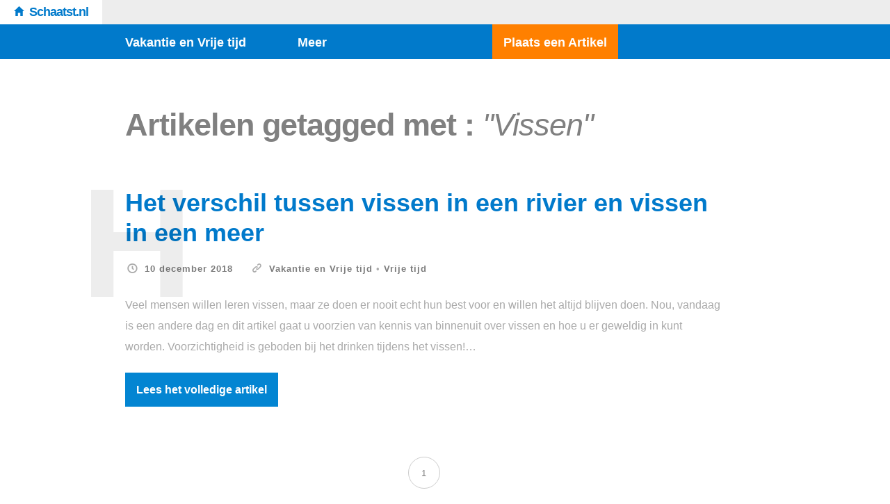

--- FILE ---
content_type: text/html; charset=UTF-8
request_url: https://www.schaatst.nl/tag/vissen/
body_size: 6297
content:
<!doctype html>

<html lang="nl" class="is-header-fixed">

<head>
	<meta charset="UTF-8">
	
	
<meta name="viewport" content="width=device-width, initial-scale=1">

				
	<title>Vissen Archieven - Schaatst.nl</title>
	
	<meta name='robots' content='index, follow, max-image-preview:large, max-snippet:-1, max-video-preview:-1' />

	<!-- This site is optimized with the Yoast SEO plugin v19.3 - https://yoast.com/wordpress/plugins/seo/ -->
	<link rel="canonical" href="https://www.schaatst.nl/tag/vissen/" />
	<meta property="og:locale" content="nl_NL" />
	<meta property="og:type" content="article" />
	<meta property="og:title" content="Vissen Archieven - Schaatst.nl" />
	<meta property="og:url" content="https://www.schaatst.nl/tag/vissen/" />
	<meta property="og:site_name" content="Schaatst.nl" />
	<script type="application/ld+json" class="yoast-schema-graph">{"@context":"https://schema.org","@graph":[{"@type":"WebSite","@id":"https://www.schaatst.nl/#website","url":"https://www.schaatst.nl/","name":"Schaatst.nl","description":"Meer dan Vakantie en Vrije Tijd!","potentialAction":[{"@type":"SearchAction","target":{"@type":"EntryPoint","urlTemplate":"https://www.schaatst.nl/?s={search_term_string}"},"query-input":"required name=search_term_string"}],"inLanguage":"nl"},{"@type":"CollectionPage","@id":"https://www.schaatst.nl/tag/vissen/","url":"https://www.schaatst.nl/tag/vissen/","name":"Vissen Archieven - Schaatst.nl","isPartOf":{"@id":"https://www.schaatst.nl/#website"},"breadcrumb":{"@id":"https://www.schaatst.nl/tag/vissen/#breadcrumb"},"inLanguage":"nl","potentialAction":[{"@type":"ReadAction","target":["https://www.schaatst.nl/tag/vissen/"]}]},{"@type":"BreadcrumbList","@id":"https://www.schaatst.nl/tag/vissen/#breadcrumb","itemListElement":[{"@type":"ListItem","position":1,"name":"Home","item":"https://www.schaatst.nl/"},{"@type":"ListItem","position":2,"name":"Vissen"}]}]}</script>
	<!-- / Yoast SEO plugin. -->


<link rel='dns-prefetch' href='//fonts.googleapis.com' />
<link rel='dns-prefetch' href='//s.w.org' />
<link rel="alternate" type="application/rss+xml" title="Schaatst.nl &raquo; Feed" href="https://www.schaatst.nl/feed/" />
<link rel="alternate" type="application/rss+xml" title="Schaatst.nl &raquo; Vissen Tagfeed" href="https://www.schaatst.nl/tag/vissen/feed/" />
<script type="1160a227495e6b7a44b51bf7-text/javascript">
window._wpemojiSettings = {"baseUrl":"https:\/\/s.w.org\/images\/core\/emoji\/13.1.0\/72x72\/","ext":".png","svgUrl":"https:\/\/s.w.org\/images\/core\/emoji\/13.1.0\/svg\/","svgExt":".svg","source":{"concatemoji":"https:\/\/www.schaatst.nl\/wp-includes\/js\/wp-emoji-release.min.js?ver=5.9.12"}};
/*! This file is auto-generated */
!function(e,a,t){var n,r,o,i=a.createElement("canvas"),p=i.getContext&&i.getContext("2d");function s(e,t){var a=String.fromCharCode;p.clearRect(0,0,i.width,i.height),p.fillText(a.apply(this,e),0,0);e=i.toDataURL();return p.clearRect(0,0,i.width,i.height),p.fillText(a.apply(this,t),0,0),e===i.toDataURL()}function c(e){var t=a.createElement("script");t.src=e,t.defer=t.type="text/javascript",a.getElementsByTagName("head")[0].appendChild(t)}for(o=Array("flag","emoji"),t.supports={everything:!0,everythingExceptFlag:!0},r=0;r<o.length;r++)t.supports[o[r]]=function(e){if(!p||!p.fillText)return!1;switch(p.textBaseline="top",p.font="600 32px Arial",e){case"flag":return s([127987,65039,8205,9895,65039],[127987,65039,8203,9895,65039])?!1:!s([55356,56826,55356,56819],[55356,56826,8203,55356,56819])&&!s([55356,57332,56128,56423,56128,56418,56128,56421,56128,56430,56128,56423,56128,56447],[55356,57332,8203,56128,56423,8203,56128,56418,8203,56128,56421,8203,56128,56430,8203,56128,56423,8203,56128,56447]);case"emoji":return!s([10084,65039,8205,55357,56613],[10084,65039,8203,55357,56613])}return!1}(o[r]),t.supports.everything=t.supports.everything&&t.supports[o[r]],"flag"!==o[r]&&(t.supports.everythingExceptFlag=t.supports.everythingExceptFlag&&t.supports[o[r]]);t.supports.everythingExceptFlag=t.supports.everythingExceptFlag&&!t.supports.flag,t.DOMReady=!1,t.readyCallback=function(){t.DOMReady=!0},t.supports.everything||(n=function(){t.readyCallback()},a.addEventListener?(a.addEventListener("DOMContentLoaded",n,!1),e.addEventListener("load",n,!1)):(e.attachEvent("onload",n),a.attachEvent("onreadystatechange",function(){"complete"===a.readyState&&t.readyCallback()})),(n=t.source||{}).concatemoji?c(n.concatemoji):n.wpemoji&&n.twemoji&&(c(n.twemoji),c(n.wpemoji)))}(window,document,window._wpemojiSettings);
</script>
<style type="text/css">
img.wp-smiley,
img.emoji {
	display: inline !important;
	border: none !important;
	box-shadow: none !important;
	height: 1em !important;
	width: 1em !important;
	margin: 0 0.07em !important;
	vertical-align: -0.1em !important;
	background: none !important;
	padding: 0 !important;
}
</style>
	<link rel='stylesheet' id='batch_css-css'  href='https://www.schaatst.nl/wp-content/plugins/batchmove/css/batch.css?ver=5.9.12' type='text/css' media='all' />
<link rel='stylesheet' id='wp-block-library-css'  href='https://www.schaatst.nl/wp-includes/css/dist/block-library/style.min.css?ver=5.9.12' type='text/css' media='all' />
<style id='global-styles-inline-css' type='text/css'>
body{--wp--preset--color--black: #000000;--wp--preset--color--cyan-bluish-gray: #abb8c3;--wp--preset--color--white: #ffffff;--wp--preset--color--pale-pink: #f78da7;--wp--preset--color--vivid-red: #cf2e2e;--wp--preset--color--luminous-vivid-orange: #ff6900;--wp--preset--color--luminous-vivid-amber: #fcb900;--wp--preset--color--light-green-cyan: #7bdcb5;--wp--preset--color--vivid-green-cyan: #00d084;--wp--preset--color--pale-cyan-blue: #8ed1fc;--wp--preset--color--vivid-cyan-blue: #0693e3;--wp--preset--color--vivid-purple: #9b51e0;--wp--preset--gradient--vivid-cyan-blue-to-vivid-purple: linear-gradient(135deg,rgba(6,147,227,1) 0%,rgb(155,81,224) 100%);--wp--preset--gradient--light-green-cyan-to-vivid-green-cyan: linear-gradient(135deg,rgb(122,220,180) 0%,rgb(0,208,130) 100%);--wp--preset--gradient--luminous-vivid-amber-to-luminous-vivid-orange: linear-gradient(135deg,rgba(252,185,0,1) 0%,rgba(255,105,0,1) 100%);--wp--preset--gradient--luminous-vivid-orange-to-vivid-red: linear-gradient(135deg,rgba(255,105,0,1) 0%,rgb(207,46,46) 100%);--wp--preset--gradient--very-light-gray-to-cyan-bluish-gray: linear-gradient(135deg,rgb(238,238,238) 0%,rgb(169,184,195) 100%);--wp--preset--gradient--cool-to-warm-spectrum: linear-gradient(135deg,rgb(74,234,220) 0%,rgb(151,120,209) 20%,rgb(207,42,186) 40%,rgb(238,44,130) 60%,rgb(251,105,98) 80%,rgb(254,248,76) 100%);--wp--preset--gradient--blush-light-purple: linear-gradient(135deg,rgb(255,206,236) 0%,rgb(152,150,240) 100%);--wp--preset--gradient--blush-bordeaux: linear-gradient(135deg,rgb(254,205,165) 0%,rgb(254,45,45) 50%,rgb(107,0,62) 100%);--wp--preset--gradient--luminous-dusk: linear-gradient(135deg,rgb(255,203,112) 0%,rgb(199,81,192) 50%,rgb(65,88,208) 100%);--wp--preset--gradient--pale-ocean: linear-gradient(135deg,rgb(255,245,203) 0%,rgb(182,227,212) 50%,rgb(51,167,181) 100%);--wp--preset--gradient--electric-grass: linear-gradient(135deg,rgb(202,248,128) 0%,rgb(113,206,126) 100%);--wp--preset--gradient--midnight: linear-gradient(135deg,rgb(2,3,129) 0%,rgb(40,116,252) 100%);--wp--preset--duotone--dark-grayscale: url('#wp-duotone-dark-grayscale');--wp--preset--duotone--grayscale: url('#wp-duotone-grayscale');--wp--preset--duotone--purple-yellow: url('#wp-duotone-purple-yellow');--wp--preset--duotone--blue-red: url('#wp-duotone-blue-red');--wp--preset--duotone--midnight: url('#wp-duotone-midnight');--wp--preset--duotone--magenta-yellow: url('#wp-duotone-magenta-yellow');--wp--preset--duotone--purple-green: url('#wp-duotone-purple-green');--wp--preset--duotone--blue-orange: url('#wp-duotone-blue-orange');--wp--preset--font-size--small: 13px;--wp--preset--font-size--medium: 20px;--wp--preset--font-size--large: 36px;--wp--preset--font-size--x-large: 42px;}.has-black-color{color: var(--wp--preset--color--black) !important;}.has-cyan-bluish-gray-color{color: var(--wp--preset--color--cyan-bluish-gray) !important;}.has-white-color{color: var(--wp--preset--color--white) !important;}.has-pale-pink-color{color: var(--wp--preset--color--pale-pink) !important;}.has-vivid-red-color{color: var(--wp--preset--color--vivid-red) !important;}.has-luminous-vivid-orange-color{color: var(--wp--preset--color--luminous-vivid-orange) !important;}.has-luminous-vivid-amber-color{color: var(--wp--preset--color--luminous-vivid-amber) !important;}.has-light-green-cyan-color{color: var(--wp--preset--color--light-green-cyan) !important;}.has-vivid-green-cyan-color{color: var(--wp--preset--color--vivid-green-cyan) !important;}.has-pale-cyan-blue-color{color: var(--wp--preset--color--pale-cyan-blue) !important;}.has-vivid-cyan-blue-color{color: var(--wp--preset--color--vivid-cyan-blue) !important;}.has-vivid-purple-color{color: var(--wp--preset--color--vivid-purple) !important;}.has-black-background-color{background-color: var(--wp--preset--color--black) !important;}.has-cyan-bluish-gray-background-color{background-color: var(--wp--preset--color--cyan-bluish-gray) !important;}.has-white-background-color{background-color: var(--wp--preset--color--white) !important;}.has-pale-pink-background-color{background-color: var(--wp--preset--color--pale-pink) !important;}.has-vivid-red-background-color{background-color: var(--wp--preset--color--vivid-red) !important;}.has-luminous-vivid-orange-background-color{background-color: var(--wp--preset--color--luminous-vivid-orange) !important;}.has-luminous-vivid-amber-background-color{background-color: var(--wp--preset--color--luminous-vivid-amber) !important;}.has-light-green-cyan-background-color{background-color: var(--wp--preset--color--light-green-cyan) !important;}.has-vivid-green-cyan-background-color{background-color: var(--wp--preset--color--vivid-green-cyan) !important;}.has-pale-cyan-blue-background-color{background-color: var(--wp--preset--color--pale-cyan-blue) !important;}.has-vivid-cyan-blue-background-color{background-color: var(--wp--preset--color--vivid-cyan-blue) !important;}.has-vivid-purple-background-color{background-color: var(--wp--preset--color--vivid-purple) !important;}.has-black-border-color{border-color: var(--wp--preset--color--black) !important;}.has-cyan-bluish-gray-border-color{border-color: var(--wp--preset--color--cyan-bluish-gray) !important;}.has-white-border-color{border-color: var(--wp--preset--color--white) !important;}.has-pale-pink-border-color{border-color: var(--wp--preset--color--pale-pink) !important;}.has-vivid-red-border-color{border-color: var(--wp--preset--color--vivid-red) !important;}.has-luminous-vivid-orange-border-color{border-color: var(--wp--preset--color--luminous-vivid-orange) !important;}.has-luminous-vivid-amber-border-color{border-color: var(--wp--preset--color--luminous-vivid-amber) !important;}.has-light-green-cyan-border-color{border-color: var(--wp--preset--color--light-green-cyan) !important;}.has-vivid-green-cyan-border-color{border-color: var(--wp--preset--color--vivid-green-cyan) !important;}.has-pale-cyan-blue-border-color{border-color: var(--wp--preset--color--pale-cyan-blue) !important;}.has-vivid-cyan-blue-border-color{border-color: var(--wp--preset--color--vivid-cyan-blue) !important;}.has-vivid-purple-border-color{border-color: var(--wp--preset--color--vivid-purple) !important;}.has-vivid-cyan-blue-to-vivid-purple-gradient-background{background: var(--wp--preset--gradient--vivid-cyan-blue-to-vivid-purple) !important;}.has-light-green-cyan-to-vivid-green-cyan-gradient-background{background: var(--wp--preset--gradient--light-green-cyan-to-vivid-green-cyan) !important;}.has-luminous-vivid-amber-to-luminous-vivid-orange-gradient-background{background: var(--wp--preset--gradient--luminous-vivid-amber-to-luminous-vivid-orange) !important;}.has-luminous-vivid-orange-to-vivid-red-gradient-background{background: var(--wp--preset--gradient--luminous-vivid-orange-to-vivid-red) !important;}.has-very-light-gray-to-cyan-bluish-gray-gradient-background{background: var(--wp--preset--gradient--very-light-gray-to-cyan-bluish-gray) !important;}.has-cool-to-warm-spectrum-gradient-background{background: var(--wp--preset--gradient--cool-to-warm-spectrum) !important;}.has-blush-light-purple-gradient-background{background: var(--wp--preset--gradient--blush-light-purple) !important;}.has-blush-bordeaux-gradient-background{background: var(--wp--preset--gradient--blush-bordeaux) !important;}.has-luminous-dusk-gradient-background{background: var(--wp--preset--gradient--luminous-dusk) !important;}.has-pale-ocean-gradient-background{background: var(--wp--preset--gradient--pale-ocean) !important;}.has-electric-grass-gradient-background{background: var(--wp--preset--gradient--electric-grass) !important;}.has-midnight-gradient-background{background: var(--wp--preset--gradient--midnight) !important;}.has-small-font-size{font-size: var(--wp--preset--font-size--small) !important;}.has-medium-font-size{font-size: var(--wp--preset--font-size--medium) !important;}.has-large-font-size{font-size: var(--wp--preset--font-size--large) !important;}.has-x-large-font-size{font-size: var(--wp--preset--font-size--x-large) !important;}
</style>
<link rel='stylesheet' id='ctf_styles-css'  href='https://www.schaatst.nl/wp-content/plugins/custom-twitter-feeds/css/ctf-styles.min.css?ver=2.0.1' type='text/css' media='all' />
<link rel='stylesheet' id='noticia-text-css'  href='//fonts.googleapis.com/css?family=Noticia+Text:400,400italic,700,700italic' type='text/css' media='all' />
<link rel='stylesheet' id='bootstrap-css'  href='https://www.schaatst.nl/wp-content/themes/readme-v1.0.1/css/bootstrap.min.css' type='text/css' media='all' />
<link rel='stylesheet' id='fontello-css'  href='https://www.schaatst.nl/wp-content/themes/readme-v1.0.1/css/fonts/fontello/css/fontello.css' type='text/css' media='all' />
<link rel='stylesheet' id='prettify-css'  href='https://www.schaatst.nl/wp-content/themes/readme-v1.0.1/js/google-code-prettify/prettify.css' type='text/css' media='all' />
<link rel='stylesheet' id='uniform-css'  href='https://www.schaatst.nl/wp-content/themes/readme-v1.0.1/js/jquery.uniform/uniform.default.css' type='text/css' media='all' />
<link rel='stylesheet' id='magnific-popup-css'  href='https://www.schaatst.nl/wp-content/themes/readme-v1.0.1/js/jquery.magnific-popup/magnific-popup.css' type='text/css' media='all' />
<link rel='stylesheet' id='fluidbox-css'  href='https://www.schaatst.nl/wp-content/themes/readme-v1.0.1/js/jquery.fluidbox/fluidbox.css' type='text/css' media='all' />
<link rel='stylesheet' id='mediaelement-css'  href='https://www.schaatst.nl/wp-content/themes/readme-v1.0.1/js/mediaelement/mediaelementplayer.min.css' type='text/css' media='all' />
<link rel='stylesheet' id='flexslider-css'  href='https://www.schaatst.nl/wp-content/themes/readme-v1.0.1/js/jquery.flexslider/flexslider.css' type='text/css' media='all' />
<link rel='stylesheet' id='selection-sharer-css'  href='https://www.schaatst.nl/wp-content/themes/readme-v1.0.1/js/selection-sharer/selection-sharer.css' type='text/css' media='all' />
<link rel='stylesheet' id='elastislide-css'  href='https://www.schaatst.nl/wp-content/themes/readme-v1.0.1/js/responsive-image-gallery/elastislide.css' type='text/css' media='all' />
<link rel='stylesheet' id='main-css'  href='https://www.schaatst.nl/wp-content/themes/readme-v1.0.1/css/main.css' type='text/css' media='all' />
<link rel='stylesheet' id='768-css'  href='https://www.schaatst.nl/wp-content/themes/readme-v1.0.1/css/768.css' type='text/css' media='all' />
<link rel='stylesheet' id='992-css'  href='https://www.schaatst.nl/wp-content/themes/readme-v1.0.1/css/992.css' type='text/css' media='all' />
<link rel='stylesheet' id='1200-css'  href='https://www.schaatst.nl/wp-content/themes/readme-v1.0.1/css/1200.css' type='text/css' media='all' />
<link rel='stylesheet' id='1400-css'  href='https://www.schaatst.nl/wp-content/themes/readme-v1.0.1/css/1400.css' type='text/css' media='all' />
<link rel='stylesheet' id='wp-fix-css'  href='https://www.schaatst.nl/wp-content/themes/readme-v1.0.1/css/wp-fix.css' type='text/css' media='all' />
<link rel='stylesheet' id='theme-style-css'  href='https://www.schaatst.nl/wp-content/themes/readme-v1.0.1/style.css' type='text/css' media='all' />
<script type="1160a227495e6b7a44b51bf7-text/javascript" src='https://www.schaatst.nl/wp-content/plugins/batchmove/js/batch.js?ver=5.9.12' id='batch_js-js'></script>
<script type="1160a227495e6b7a44b51bf7-text/javascript" src='https://www.schaatst.nl/wp-includes/js/jquery/jquery.min.js?ver=3.6.0' id='jquery-core-js'></script>
<script type="1160a227495e6b7a44b51bf7-text/javascript" src='https://www.schaatst.nl/wp-includes/js/jquery/jquery-migrate.min.js?ver=3.3.2' id='jquery-migrate-js'></script>
<script type="1160a227495e6b7a44b51bf7-text/javascript" src='https://www.schaatst.nl/wp-content/themes/readme-v1.0.1/js/modernizr.min.js' id='modernizr-js'></script>
<link rel="https://api.w.org/" href="https://www.schaatst.nl/wp-json/" /><link rel="alternate" type="application/json" href="https://www.schaatst.nl/wp-json/wp/v2/tags/22" /><link rel="EditURI" type="application/rsd+xml" title="RSD" href="https://www.schaatst.nl/xmlrpc.php?rsd" />
<link rel="wlwmanifest" type="application/wlwmanifest+xml" href="https://www.schaatst.nl/wp-includes/wlwmanifest.xml" /> 
<meta name="generator" content="WordPress 5.9.12" />
		
		<link rel="shortcut icon" href="https://www.schaatst.nl/main.png">
		
		

<style type="text/css">

</style>
					<!--[if lt IE 9]>
				<script src="https://www.schaatst.nl/wp-content/themes/readme-v1.0.1/js/ie.js"></script>
			<![endif]-->
		<script type="1160a227495e6b7a44b51bf7-text/javascript">
  (function(i,s,o,g,r,a,m){i['GoogleAnalyticsObject']=r;i[r]=i[r]||function(){
  (i[r].q=i[r].q||[]).push(arguments)},i[r].l=1*new Date();a=s.createElement(o),
  m=s.getElementsByTagName(o)[0];a.async=1;a.src=g;m.parentNode.insertBefore(a,m)
  })(window,document,'script','//www.google-analytics.com/analytics.js','ga');

  ga('create', 'UA-55318392-28', 'auto');
  ga('send', 'pageview');

</script><style type="text/css">
           #wp-admin-bar-my-sites-list {
			-webkit-column-width: 120px;
			column-width: 120px;
			-moz-column-width: 120px;
			width: 500px;
			}
			
			#wpadminbar .menupop .menupop>.ab-item:before {
			content: none;
			}
			
			#wp-admin-bar-my-sites li {
			overflow: hidden;
			}
			.custom-button-class a:before {
			content: "\f105";
			display: inline-block;
			vertical-align: top;
			margin-right: 1px !important;
			}
         </style>    <meta name="theme-color" content="#017acb" />
    <link rel="shortcut icon" href="https://www.idres.nl/main.png">
</head>

<body data-rsssl=1 class="archive tag tag-vissen tag-22">

    <div id="page" class="hfeed site">
        <header id="masthead" class="site-header" role="banner">

			<div class="head-full-width">
            <a href="https://www.schaatst.nl/" rel="home">
				<h1 class="site-title">
					Schaatst.nl                </h1>
                </a>
            </div>
            
			
			
			<nav id="primary-navigation" class="site-navigation primary-navigation" role="navigation">
				<a class="menu-toggle toggle-link"></a>
				
				<div class="nav-menu">
					<ul id="nav" class="menu-custom vs-nav"><li id="menu-item-40" class="menu-item menu-item-type-taxonomy menu-item-object-category menu-item-has-children menu-item-40"><a href="https://www.schaatst.nl/onderwerp/vakantie-en-vrije-tijd/">Vakantie en Vrije tijd</a>
<ul class="sub-menu">
	<li id="menu-item-49" class="menu-item menu-item-type-taxonomy menu-item-object-category menu-item-49"><a href="https://www.schaatst.nl/onderwerp/vakantie-en-vrije-tijd/vakantie/">Vakantie</a></li>
	<li id="menu-item-50" class="menu-item menu-item-type-taxonomy menu-item-object-category menu-item-50"><a href="https://www.schaatst.nl/onderwerp/vakantie-en-vrije-tijd/vrije-tijd/">Vrije tijd</a></li>
</ul>
</li>
<li id="menu-item-37" class="menu-item menu-item-type-taxonomy menu-item-object-category menu-item-has-children menu-item-37"><a href="https://www.schaatst.nl/onderwerp/overig/">Meer</a>
<ul class="sub-menu">
	<li id="menu-item-31" class="menu-item menu-item-type-taxonomy menu-item-object-category menu-item-31"><a href="https://www.schaatst.nl/onderwerp/arbeidsmarkt-en-carriere/">Arbeidsmarkt en Carriere</a></li>
	<li id="menu-item-32" class="menu-item menu-item-type-taxonomy menu-item-object-category menu-item-32"><a href="https://www.schaatst.nl/onderwerp/beauty-en-gezondheid/">Beauty en Gezondheid</a></li>
	<li id="menu-item-33" class="menu-item menu-item-type-taxonomy menu-item-object-category menu-item-33"><a href="https://www.schaatst.nl/onderwerp/dienstverlening-en-ondersteuning/">Dienstverlening en Ondersteuning</a></li>
	<li id="menu-item-34" class="menu-item menu-item-type-taxonomy menu-item-object-category menu-item-34"><a href="https://www.schaatst.nl/onderwerp/eten-en-drinken/">Eten en drinken</a></li>
	<li id="menu-item-35" class="menu-item menu-item-type-taxonomy menu-item-object-category menu-item-35"><a href="https://www.schaatst.nl/onderwerp/fashion-en-lifestyle/">Fashion en Lifestyle</a></li>
	<li id="menu-item-39" class="menu-item menu-item-type-taxonomy menu-item-object-category menu-item-39"><a href="https://www.schaatst.nl/onderwerp/tips-en-advies/">Tips en Advies</a></li>
</ul>
</li>
</ul>					<ul id="nav2" class="menu-custom vs-nav">
					    <li class="menu-item menu-item-type-custom menu-item-object-custom"><a class="orange-button" href="https://www.idres.nl/">Plaats een Artikel</a></li>
					</ul>
				</div>
			</nav>
        </header>

        
<div id="main" class="site-main">
	<div id="primary" class="content-area">
		<div id="content" class="site-content" role="main">
			<div class="layout-fixed">
				<div class="blog-simple">
					<header class="entry-header">
						<h1 class="entry-title">Artikelen getagged met : <i>"Vissen"</i></h1>
					</header>
					
					<ul>
																<li>
											<article id="post-29" class="hentry post post-29 type-post status-publish format-standard category-vakantie-en-vrije-tijd category-vrije-tijd tag-jacht tag-jagen tag-vissen">
												<header class="entry-header">
													
													<h1 class="entry-title">
														<a href="https://www.schaatst.nl/het-verschil-tussen-vissen-in-een-rivier-en-vissen-in-een-meer/">Het verschil tussen vissen in een rivier en vissen in een meer</a>
													</h1>

													<div class="entry-meta" style="position: relative;">
														<span class="entry-date">
															<i class="pw-icon-clock"></i>
															
															<a href="https://www.schaatst.nl/het-verschil-tussen-vissen-in-een-rivier-en-vissen-in-een-meer/" rel="bookmark">
																<time class="entry-date" datetime="2012-02-13T04:34:10+00:00">10 december 2018</time>
															</a>
														</span>
														
														<span class="categories">
														<i class="pw-icon-link"></i>
														<a href="https://www.schaatst.nl/onderwerp/vakantie-en-vrije-tijd/" rel="category tag">Vakantie en Vrije tijd</a> &bull; <a href="https://www.schaatst.nl/onderwerp/vakantie-en-vrije-tijd/vrije-tijd/" rel="category tag">Vrije tijd</a>														</span>
														
																												
														<div class="post-letter3">H</div>
													</div>
												</header>

												<div class="entry-content">
													<p>Veel mensen willen leren vissen, maar ze doen er nooit echt hun best voor en willen het altijd blijven doen. Nou, vandaag is een andere dag en dit artikel gaat u voorzien van kennis van binnenuit over vissen en hoe u er geweldig in kunt worden. Voorzichtigheid is geboden bij het drinken tijdens het vissen!&#8230; <span class="more"><a class="more-link" href="https://www.schaatst.nl/het-verschil-tussen-vissen-in-een-rivier-en-vissen-in-een-meer/"> Lees het volledige artikel</a></span></p>
												</div>
											</article>
										</li>
														</ul>
					
								<nav class="post-pagination">
				
				<ul class="pagination">

													<li class="pagination-num ">
									<!-- Render page number Link -->
									<a href="https://www.schaatst.nl/tag/vissen/">
										1									</a>
								</li>
												</ul>
							</nav>
						</div>
			</div>
		</div>
	</div>
</div>

        <footer id="colophon" class="site-footer" role="contentinfo">
						
			<div class="site-info">
				<p>
                    &copy; 2000-2026 - Schaatst.nl - <a href="//www.idres.nl/privacyverklaring/">Privacyverklaring</a>				</p>
			</div>
		</footer>
	</div>
    
	
	<script type="1160a227495e6b7a44b51bf7-text/javascript" src='https://www.schaatst.nl/wp-content/themes/readme-v1.0.1/js/fastclick.js' id='fastclick-js'></script>
<script type="1160a227495e6b7a44b51bf7-text/javascript" src='https://www.schaatst.nl/wp-content/themes/readme-v1.0.1/js/jquery.fitvids.js' id='fitvids-js'></script>
<script type="1160a227495e6b7a44b51bf7-text/javascript" src='https://www.schaatst.nl/wp-content/themes/readme-v1.0.1/js/google-code-prettify/prettify.js' id='prettify-js'></script>
<script type="1160a227495e6b7a44b51bf7-text/javascript" src='https://www.schaatst.nl/wp-content/themes/readme-v1.0.1/js/jquery.validate.min.js' id='validate-js'></script>
<script type="1160a227495e6b7a44b51bf7-text/javascript" src='https://www.schaatst.nl/wp-content/themes/readme-v1.0.1/js/jquery.uniform/jquery.uniform.min.js' id='uniform-js'></script>
<script type="1160a227495e6b7a44b51bf7-text/javascript" src='https://www.schaatst.nl/wp-includes/js/imagesloaded.min.js?ver=4.1.4' id='imagesloaded-js'></script>
<script type="1160a227495e6b7a44b51bf7-text/javascript" src='https://www.schaatst.nl/wp-content/themes/readme-v1.0.1/js/jquery.isotope.min.js' id='isotope-js'></script>
<script type="1160a227495e6b7a44b51bf7-text/javascript" src='https://www.schaatst.nl/wp-content/themes/readme-v1.0.1/js/jquery.magnific-popup/jquery.magnific-popup.min.js' id='magnific-popup-js'></script>
<script type="1160a227495e6b7a44b51bf7-text/javascript" src='https://www.schaatst.nl/wp-content/themes/readme-v1.0.1/js/jquery.fluidbox/jquery.fluidbox.min.js' id='fluidbox-js'></script>
<script type="1160a227495e6b7a44b51bf7-text/javascript" src='https://www.schaatst.nl/wp-content/themes/readme-v1.0.1/js/mediaelement/mediaelement-and-player.min.js' id='mediaelement-js'></script>
<script type="1160a227495e6b7a44b51bf7-text/javascript" src='https://www.schaatst.nl/wp-content/themes/readme-v1.0.1/js/jquery.flexslider/jquery.flexslider-min.js' id='flexslider-js'></script>
<script type="1160a227495e6b7a44b51bf7-text/javascript" src='https://www.schaatst.nl/wp-content/themes/readme-v1.0.1/js/share.min.js' id='share-js'></script>
<script type="1160a227495e6b7a44b51bf7-text/javascript" src='https://www.schaatst.nl/wp-content/themes/readme-v1.0.1/js/selection-sharer/selection-sharer.js' id='selection-sharer-js'></script>
<script type="1160a227495e6b7a44b51bf7-text/javascript" src='https://www.schaatst.nl/wp-content/themes/readme-v1.0.1/js/responsive-image-gallery/r-gallery.js' id='r-gallery-js'></script>
<script type="1160a227495e6b7a44b51bf7-text/javascript" src='https://www.schaatst.nl/wp-content/themes/readme-v1.0.1/js/socialstream.jquery.js' id='socialstream-js'></script>
<script type="1160a227495e6b7a44b51bf7-text/javascript" src='https://www.schaatst.nl/wp-content/themes/readme-v1.0.1/js/main.js' id='main-js'></script>
<script type="1160a227495e6b7a44b51bf7-text/javascript" src='https://www.schaatst.nl/wp-content/themes/readme-v1.0.1/js/wp-fix.js' id='wp-fix-js'></script>
<script src="/cdn-cgi/scripts/7d0fa10a/cloudflare-static/rocket-loader.min.js" data-cf-settings="1160a227495e6b7a44b51bf7-|49" defer></script><script defer src="https://static.cloudflareinsights.com/beacon.min.js/vcd15cbe7772f49c399c6a5babf22c1241717689176015" integrity="sha512-ZpsOmlRQV6y907TI0dKBHq9Md29nnaEIPlkf84rnaERnq6zvWvPUqr2ft8M1aS28oN72PdrCzSjY4U6VaAw1EQ==" data-cf-beacon='{"version":"2024.11.0","token":"37568e50ccdc4eeaa0c5cd09e90e67fd","r":1,"server_timing":{"name":{"cfCacheStatus":true,"cfEdge":true,"cfExtPri":true,"cfL4":true,"cfOrigin":true,"cfSpeedBrain":true},"location_startswith":null}}' crossorigin="anonymous"></script>
</body>
</html>

--- FILE ---
content_type: text/css
request_url: https://www.schaatst.nl/wp-content/themes/readme-v1.0.1/css/1400.css
body_size: -73
content:
 
/* DESKTOPS LARGE */
@media screen and (min-width: 1400px) {
    /* LAYOUT */
     .entry-header {
         padding-top: 4em;
    }
    /* SIDEBAR */
     .with-sidebar h1 {
         font-size: 36px;
    }
    /* BLOG ALT */
     .blog-alt h1 {
         font-size: 3.2em;
    }
    /* MASONRY */
     .masonry .hentry {
         width: 25%;
    }
     .with-sidebar .masonry .hentry {
         width: 50%;
    }
     .with-sidebar .masonry .hentry.x2 {
         width: 100%;
    }
    /* GALLERY SINGLE */
     .rg-image-nav a{
         background-position: -130% 50%;
    }
     .rg-image-nav a.rg-image-nav-next{
         background-position: 230% 50%;
    }
}
/* DESKTOPS LARGE */
 @media screen and (min-width: 1600px) {
    /* MASONRY */
     .masonry .hentry {
         width: 20%;
    }
     .masonry .hentry.x2 {
         width: 40%;
    }
     .masonry.blog-alt .hentry {
         width: 25%;
    }
     .masonry.blog-alt .hentry.x2 {
         width: 50%;
    }
     .with-sidebar .masonry .hentry {
         width: 50%;
    }
     .with-sidebar .masonry .hentry.x2 {
         width: 100%;
    }
    /* FOOTER WIDGETS */
     .site-footer .widget-area .widget, .site-footer .widget-area .widget:nth-child(odd){
         padding-right: 4em;
    }
}
